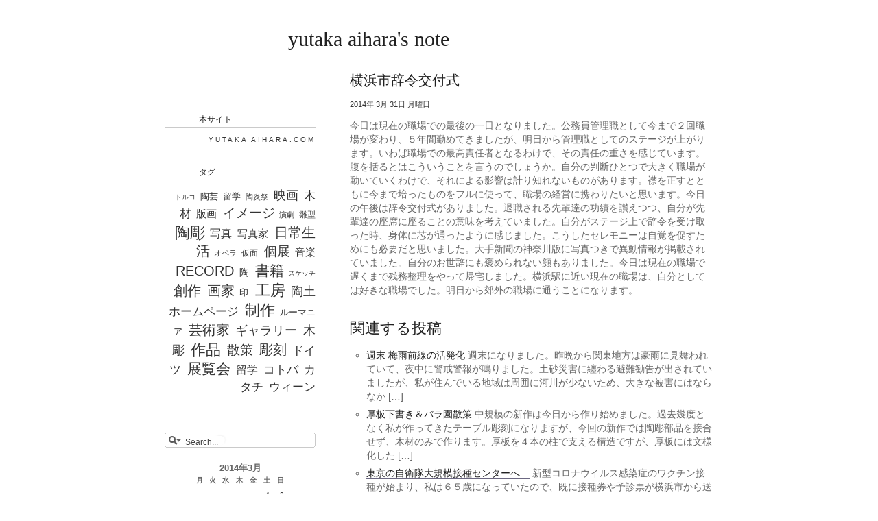

--- FILE ---
content_type: text/html; charset=UTF-8
request_url: https://note.y-ai.com/2014/03/31/%e6%a8%aa%e6%b5%9c%e5%b8%82%e8%be%9e%e4%bb%a4%e4%ba%a4%e4%bb%98%e5%bc%8f/
body_size: 10918
content:
<!DOCTYPE html PUBLIC "-//W3C//DTD XHTML 1.0 Strict//EN"
    "http://www.w3.org/TR/xhtml1/DTD/xhtml1-strict.dtd">
<html xmlns="http://www.w3.org/1999/xhtml" xml:lang="en" lang="en">

<head profile="http://gmpg.org/xfn/11">

<title>横浜市辞令交付式 | yutaka aihara&#039;s note</title>

<meta name="author" content="Ardamis.com | http://www.ardamis.com/" />
<meta http-equiv="Content-Type" content="text/html; charset=UTF-8" />
<meta name="generator" content="WordPress 4.9.26" /> <!-- leave this for stats -->

<link rel="stylesheet" href="https://note.y-ai.com/wp-content/themes/apricot/style.css" type="text/css" media="screen" />
<!--[if lte IE 6]>
<link rel="stylesheet" href="https://note.y-ai.com/wp-content/themes/apricot/ie6.css" type="text/css" media="screen" />
<![endif]-->
<link rel="alternate" type="application/rss+xml" title="yutaka aihara&#039;s note RSS Feed" href="https://note.y-ai.com/feed/" />
<link rel="alternate" type="application/atom+xml" title="yutaka aihara&#039;s note Atom Feed" href="https://note.y-ai.com/feed/atom/" />
<link rel="pingback" href="https://note.y-ai.com/xmlrpc.php" />


<!-- All in One SEO Pack 2.12 by Michael Torbert of Semper Fi Web Design[224,269] -->
<meta name="description"  content="今日は現在の職場での最後の一日となりました。公務員管理職として今まで２回職場が変わり、５年間勤めてきましたが、明日から管理職としてのステージが上がります。いわば職場での最高責任者となるわけで、その責任の重さを感じています。腹を括るとはこういうことを言うのでしょうか。自分の判断ひとつで大きく職場が動いていくわけで、それに" />

<meta name="keywords"  content="日常生活" />

<link rel="canonical" href="https://note.y-ai.com/2014/03/31/横浜市辞令交付式/" />
<!-- /all in one seo pack -->
<link rel='dns-prefetch' href='//s.w.org' />
<!-- This site uses the Google Analytics by MonsterInsights plugin v7.10.0 - Using Analytics tracking - https://www.monsterinsights.com/ -->
<script type="text/javascript" data-cfasync="false">
	var mi_version         = '7.10.0';
	var mi_track_user      = true;
	var mi_no_track_reason = '';
	
	var disableStr = 'ga-disable-UA-4771727-13';

	/* Function to detect opted out users */
	function __gaTrackerIsOptedOut() {
		return document.cookie.indexOf(disableStr + '=true') > -1;
	}

	/* Disable tracking if the opt-out cookie exists. */
	if ( __gaTrackerIsOptedOut() ) {
		window[disableStr] = true;
	}

	/* Opt-out function */
	function __gaTrackerOptout() {
	  document.cookie = disableStr + '=true; expires=Thu, 31 Dec 2099 23:59:59 UTC; path=/';
	  window[disableStr] = true;
	}
	
	if ( mi_track_user ) {
		(function(i,s,o,g,r,a,m){i['GoogleAnalyticsObject']=r;i[r]=i[r]||function(){
			(i[r].q=i[r].q||[]).push(arguments)},i[r].l=1*new Date();a=s.createElement(o),
			m=s.getElementsByTagName(o)[0];a.async=1;a.src=g;m.parentNode.insertBefore(a,m)
		})(window,document,'script','//www.google-analytics.com/analytics.js','__gaTracker');

		__gaTracker('create', 'UA-4771727-13', 'auto');
		__gaTracker('set', 'forceSSL', true);
		__gaTracker('send','pageview');
	} else {
		console.log( "" );
		(function() {
			/* https://developers.google.com/analytics/devguides/collection/analyticsjs/ */
			var noopfn = function() {
				return null;
			};
			var noopnullfn = function() {
				return null;
			};
			var Tracker = function() {
				return null;
			};
			var p = Tracker.prototype;
			p.get = noopfn;
			p.set = noopfn;
			p.send = noopfn;
			var __gaTracker = function() {
				var len = arguments.length;
				if ( len === 0 ) {
					return;
				}
				var f = arguments[len-1];
				if ( typeof f !== 'object' || f === null || typeof f.hitCallback !== 'function' ) {
					console.log( 'Not running function __gaTracker(' + arguments[0] + " ....) because you are not being tracked. " + mi_no_track_reason );
					return;
				}
				try {
					f.hitCallback();
				} catch (ex) {

				}
			};
			__gaTracker.create = function() {
				return new Tracker();
			};
			__gaTracker.getByName = noopnullfn;
			__gaTracker.getAll = function() {
				return [];
			};
			__gaTracker.remove = noopfn;
			window['__gaTracker'] = __gaTracker;
					})();
		}
</script>
<!-- / Google Analytics by MonsterInsights -->
		<script type="text/javascript">
			window._wpemojiSettings = {"baseUrl":"https:\/\/s.w.org\/images\/core\/emoji\/11\/72x72\/","ext":".png","svgUrl":"https:\/\/s.w.org\/images\/core\/emoji\/11\/svg\/","svgExt":".svg","source":{"concatemoji":"https:\/\/note.y-ai.com\/wp-includes\/js\/wp-emoji-release.min.js?ver=4.9.26"}};
			!function(e,a,t){var n,r,o,i=a.createElement("canvas"),p=i.getContext&&i.getContext("2d");function s(e,t){var a=String.fromCharCode;p.clearRect(0,0,i.width,i.height),p.fillText(a.apply(this,e),0,0);e=i.toDataURL();return p.clearRect(0,0,i.width,i.height),p.fillText(a.apply(this,t),0,0),e===i.toDataURL()}function c(e){var t=a.createElement("script");t.src=e,t.defer=t.type="text/javascript",a.getElementsByTagName("head")[0].appendChild(t)}for(o=Array("flag","emoji"),t.supports={everything:!0,everythingExceptFlag:!0},r=0;r<o.length;r++)t.supports[o[r]]=function(e){if(!p||!p.fillText)return!1;switch(p.textBaseline="top",p.font="600 32px Arial",e){case"flag":return s([55356,56826,55356,56819],[55356,56826,8203,55356,56819])?!1:!s([55356,57332,56128,56423,56128,56418,56128,56421,56128,56430,56128,56423,56128,56447],[55356,57332,8203,56128,56423,8203,56128,56418,8203,56128,56421,8203,56128,56430,8203,56128,56423,8203,56128,56447]);case"emoji":return!s([55358,56760,9792,65039],[55358,56760,8203,9792,65039])}return!1}(o[r]),t.supports.everything=t.supports.everything&&t.supports[o[r]],"flag"!==o[r]&&(t.supports.everythingExceptFlag=t.supports.everythingExceptFlag&&t.supports[o[r]]);t.supports.everythingExceptFlag=t.supports.everythingExceptFlag&&!t.supports.flag,t.DOMReady=!1,t.readyCallback=function(){t.DOMReady=!0},t.supports.everything||(n=function(){t.readyCallback()},a.addEventListener?(a.addEventListener("DOMContentLoaded",n,!1),e.addEventListener("load",n,!1)):(e.attachEvent("onload",n),a.attachEvent("onreadystatechange",function(){"complete"===a.readyState&&t.readyCallback()})),(n=t.source||{}).concatemoji?c(n.concatemoji):n.wpemoji&&n.twemoji&&(c(n.twemoji),c(n.wpemoji)))}(window,document,window._wpemojiSettings);
		</script>
		<style type="text/css">
img.wp-smiley,
img.emoji {
	display: inline !important;
	border: none !important;
	box-shadow: none !important;
	height: 1em !important;
	width: 1em !important;
	margin: 0 .07em !important;
	vertical-align: -0.1em !important;
	background: none !important;
	padding: 0 !important;
}
</style>
<link rel='stylesheet' id='wp-pagenavi-css'  href='https://note.y-ai.com/wp-content/plugins/wp-pagenavi/pagenavi-css.css?ver=2.70' type='text/css' media='all' />
<script type='text/javascript'>
/* <![CDATA[ */
var monsterinsights_frontend = {"js_events_tracking":"true","download_extensions":"doc,pdf,ppt,zip,xls,docx,pptx,xlsx","inbound_paths":"[]","home_url":"https:\/\/note.y-ai.com","hash_tracking":"false"};
/* ]]> */
</script>
<script type='text/javascript' src='https://note.y-ai.com/wp-content/plugins/google-analytics-for-wordpress/assets/js/frontend.min.js?ver=7.10.0'></script>
<link rel='https://api.w.org/' href='https://note.y-ai.com/wp-json/' />
<link rel="EditURI" type="application/rsd+xml" title="RSD" href="https://note.y-ai.com/xmlrpc.php?rsd" />
<link rel="wlwmanifest" type="application/wlwmanifest+xml" href="https://note.y-ai.com/wp-includes/wlwmanifest.xml" /> 
<link rel='prev' title='週末 母の介護施設契約' href='https://note.y-ai.com/2014/03/30/%e9%80%b1%e6%9c%ab-%e6%af%8d%e3%81%ae%e4%bb%8b%e8%ad%b7%e6%96%bd%e8%a8%ad%e5%a5%91%e7%b4%84/' />
<link rel='next' title='４月 新しい職場へ…' href='https://note.y-ai.com/2014/04/01/%ef%bc%94%e6%9c%88-%e6%96%b0%e3%81%97%e3%81%84%e8%81%b7%e5%a0%b4%e3%81%b8/' />
<meta name="generator" content="WordPress 4.9.26" />
<link rel='shortlink' href='https://note.y-ai.com/?p=11649' />
<link rel="alternate" type="application/json+oembed" href="https://note.y-ai.com/wp-json/oembed/1.0/embed?url=https%3A%2F%2Fnote.y-ai.com%2F2014%2F03%2F31%2F%25e6%25a8%25aa%25e6%25b5%259c%25e5%25b8%2582%25e8%25be%259e%25e4%25bb%25a4%25e4%25ba%25a4%25e4%25bb%2598%25e5%25bc%258f%2F" />
<link rel="alternate" type="text/xml+oembed" href="https://note.y-ai.com/wp-json/oembed/1.0/embed?url=https%3A%2F%2Fnote.y-ai.com%2F2014%2F03%2F31%2F%25e6%25a8%25aa%25e6%25b5%259c%25e5%25b8%2582%25e8%25be%259e%25e4%25bb%25a4%25e4%25ba%25a4%25e4%25bb%2598%25e5%25bc%258f%2F&#038;format=xml" />
<script type="text/javascript">
	window._wp_rp_static_base_url = 'https://wprp.zemanta.com/static/';
	window._wp_rp_wp_ajax_url = "https://note.y-ai.com/wp-admin/admin-ajax.php";
	window._wp_rp_plugin_version = '3.5.2';
	window._wp_rp_post_id = '11649';
	window._wp_rp_num_rel_posts = '5';
	window._wp_rp_thumbnails = false;
	window._wp_rp_post_title = '%E6%A8%AA%E6%B5%9C%E5%B8%82%E8%BE%9E%E4%BB%A4%E4%BA%A4%E4%BB%98%E5%BC%8F';
	window._wp_rp_post_tags = ['%E6%97%A5%E5%B8%B8%E7%94%9F%E6%B4%BB', 'note'];
	window._wp_rp_promoted_content = false;
</script>
<script type="text/javascript" src="https://wprp.zemanta.com/static/js/loader.js?version=3.5.2" async></script>

</head>
<body>

<!--   横浜市辞令交付式 -->

<div id="page">

	<div id="header">
		
		<p class="blogtitle"><a class="hidelink" href="https://note.y-ai.com/">yutaka aihara&#039;s note</a></p>
		<p class="description"></p>

	</div>

	<div id="content" class="narrowcolumn">

		
		<div class="post" id="post-11649">
		
		<!-- google_ad_section_start -->

			<h1>横浜市辞令交付式</h1>
				<p class="postdate">2014年 3月 31日 月曜日 <!-- by yutaka --></p>

			<div class="entry">
				<p>今日は現在の職場での最後の一日となりました。公務員管理職として今まで２回職場が変わり、５年間勤めてきましたが、明日から管理職としてのステージが上がります。いわば職場での最高責任者となるわけで、その責任の重さを感じています。腹を括るとはこういうことを言うのでしょうか。自分の判断ひとつで大きく職場が動いていくわけで、それによる影響は計り知れないものがあります。襟を正すとともに今まで培ったものをフルに使って、職場の経営に携わりたいと思います。今日の午後は辞令交付式がありました。退職される先輩達の功績を讃えつつ、自分が先輩達の座席に座ることの意味を考えていました。自分がステージ上で辞令を受け取った時、身体に芯が通ったように感じました。こうしたセレモニーは自覚を促すためにも必要だと思いました。大手新聞の神奈川版に写真つきで異動情報が掲載されていました。自分のお世辞にも褒められない顔もありました。今日は現在の職場で遅くまで残務整理をやって帰宅しました。横浜駅に近い現在の職場は、自分としては好きな職場でした。明日から郊外の職場に通うことになります。</p>

<div class="wp_rp_wrap  wp_rp_plain" id="wp_rp_first"><div class="wp_rp_content"><h3 class="related_post_title">関連する投稿</h3><ul class="related_post wp_rp"><li data-position="0" data-poid="in-25679" data-post-type="none" ><a href="https://note.y-ai.com/2021/07/03/%e9%80%b1%e6%9c%ab-%e6%a2%85%e9%9b%a8%e5%89%8d%e7%b7%9a%e3%81%ae%e6%b4%bb%e7%99%ba%e5%8c%96/" class="wp_rp_title">週末 梅雨前線の活発化</a> <small class="wp_rp_excerpt">週末になりました。昨晩から関東地方は豪雨に見舞われていて、夜中に警戒警報が鳴りました。土砂災害に纏わる避難勧告が出されていましたが、私が住んでいる地域は周囲に河川が少ないため、大きな被害にはならなか [&hellip;]</small></li><li data-position="1" data-poid="in-25414" data-post-type="none" ><a href="https://note.y-ai.com/2021/05/07/%e5%8e%9a%e6%9d%bf%e4%b8%8b%e6%9b%b8%e3%81%8d%ef%bc%86%e3%83%90%e3%83%a9%e5%9c%92%e6%95%a3%e7%ad%96/" class="wp_rp_title">厚板下書き＆バラ園散策</a> <small class="wp_rp_excerpt">中規模の新作は今日から作り始めました。過去幾度となく私が作ってきたテーブル彫刻になりますが、今回の新作では陶彫部品を接合せず、木材のみで作ります。厚板を４本の柱で支える構造ですが、厚板には文様化した [&hellip;]</small></li><li data-position="2" data-poid="in-25591" data-post-type="none" ><a href="https://note.y-ai.com/2021/06/15/%e6%9d%b1%e4%ba%ac%e3%81%ae%e8%87%aa%e8%a1%9b%e9%9a%8a%e5%a4%a7%e8%a6%8f%e6%a8%a1%e6%8e%a5%e7%a8%ae%e3%82%bb%e3%83%b3%e3%82%bf%e3%83%bc%e3%81%b8/" class="wp_rp_title">東京の自衛隊大規模接種センターへ…</a> <small class="wp_rp_excerpt">新型コロナウイルス感染症のワクチン接種が始まり、私は６５歳になっていたので、既に接種券や予診票が横浜市から送られてきていました。すぐに地元の横浜市のワクチン接種に関するネットにアクセスして、何度か予 [&hellip;]</small></li><li data-position="3" data-poid="in-25249" data-post-type="none" ><a href="https://note.y-ai.com/2021/04/07/%e4%bd%93%e5%8a%9b%e7%b6%ad%e6%8c%81%e3%81%ae%e3%81%9f%e3%82%81%e3%81%ab/" class="wp_rp_title">体力維持のために…</a> <small class="wp_rp_excerpt">私は自宅の近くにスポーツ施設があるため、そこで水泳をしていました。２０年以上も前は仕事帰りに夜間コースに通い、そこで知り合った仲間たちとマスターズ登録をして、年齢別の競技大会にも出ていました。その頃 [&hellip;]</small></li><li data-position="4" data-poid="in-25263" data-post-type="none" ><a href="https://note.y-ai.com/2021/04/09/%e4%b8%80%e6%97%a5%e3%81%ae%e3%83%ab%e3%83%bc%e3%83%86%e3%82%a3%e3%83%b3%e3%82%92%e8%80%83%e3%81%88%e3%82%8b/" class="wp_rp_title">一日のルーティンを考える</a> <small class="wp_rp_excerpt">学校を退職し、私は日々の出勤がなくなりました。一日中自由に過ごせる日常は、退屈と隣り合わせになるかなぁと考えていましたが、１週間以上が過ぎた今は校長職にあった時と変わらない時間の使い方をしています。 [&hellip;]</small></li></ul><div class="wp_rp_footer"><a class="wp_rp_backlink" target="_blank" href="http://www.zemanta.com/?wp-related-posts" rel="nofollow">Zemanta</a></div></div></div>
				
							</div>
			
				<p class="postmetadata alt">
					Tags: <a href="https://note.y-ai.com/tag/%e6%97%a5%e5%b8%b8%e7%94%9f%e6%b4%bb/" rel="tag">日常生活</a>				</p>
				<p class="postmetadata alt">
						The entry '<a href="https://note.y-ai.com/2014/03/31/%e6%a8%aa%e6%b5%9c%e5%b8%82%e8%be%9e%e4%bb%a4%e4%ba%a4%e4%bb%98%e5%bc%8f/" rel="bookmark" title="Permanent Link: 横浜市辞令交付式">横浜市辞令交付式</a>' was posted
						 
						on 3月 31st, 2014						
												and is filed under <a href="https://note.y-ai.com/category/note/" rel="category tag">note</a>.
						You can follow any responses to this entry through the <a href="https://note.y-ai.com/2014/03/31/%e6%a8%aa%e6%b5%9c%e5%b8%82%e8%be%9e%e4%bb%a4%e4%ba%a4%e4%bb%98%e5%bc%8f/feed/">RSS 2.0</a> feed. 

													Both comments and pings are currently closed.

						
				</p>

		</div>

	

  		<!-- If comments are closed. -->
		<p class="nocomments">Comments are closed.</p>
		
	

	
	<!-- google_ad_section_end -->

		<div class="entry other-posts">
					</div>
			
		<div class="navigation">
			<div class="alignleft">&laquo; <a href="https://note.y-ai.com/2014/03/30/%e9%80%b1%e6%9c%ab-%e6%af%8d%e3%81%ae%e4%bb%8b%e8%ad%b7%e6%96%bd%e8%a8%ad%e5%a5%91%e7%b4%84/" rel="prev">週末 母の介護施設契約</a></div>
			<div class="alignright"><a href="https://note.y-ai.com/2014/04/01/%ef%bc%94%e6%9c%88-%e6%96%b0%e3%81%97%e3%81%84%e8%81%b7%e5%a0%b4%e3%81%b8/" rel="next">４月 新しい職場へ…</a> &raquo;</div>
		</div>

	
	</div>

	<ul id="sidebar">
	
		<li id="linkcat-2" class="widget widget_links"><h2 class="widgettitle">本サイト</h2>

	<ul class='xoxo blogroll'>
<li><a href="http://y-ai.com/" rel="me">Yutaka Aihara.com</a></li>

	</ul>
</li>

<li id="mostpopulartags-3" class="widget widget_most_popular_tags"><h2 class="widgettitle">タグ</h2>
<a href="https://note.y-ai.com/tag/turkey/" class="tag-cloud-link tag-link-59 tag-link-position-1" style="font-size: 10px;" aria-label="トルコ (16個の項目)">トルコ</a> <a href="https://note.y-ai.com/tag/%e9%99%b6%e8%8a%b8/" class="tag-cloud-link tag-link-68 tag-link-position-2" style="font-size: 13.015384615385px;" aria-label="陶芸 (52個の項目)">陶芸</a> <a href="https://note.y-ai.com/tag/%e7%95%99%e5%ad%a6/" class="tag-cloud-link tag-link-67 tag-link-position-3" style="font-size: 13.261538461538px;" aria-label="留学 (56個の項目)">留学</a> <a href="https://note.y-ai.com/tag/%e9%99%b6%e7%82%8e%e7%a5%ad/" class="tag-cloud-link tag-link-37 tag-link-position-4" style="font-size: 11.415384615385px;" aria-label="陶炎祭 (28個の項目)">陶炎祭</a> <a href="https://note.y-ai.com/tag/movie/" class="tag-cloud-link tag-link-62 tag-link-position-5" style="font-size: 17.569230769231px;" aria-label="映画 (288個の項目)">映画</a> <a href="https://note.y-ai.com/tag/wood/" class="tag-cloud-link tag-link-27 tag-link-position-6" style="font-size: 16.953846153846px;" aria-label="木材 (226個の項目)">木材</a> <a href="https://note.y-ai.com/tag/woodblock/" class="tag-cloud-link tag-link-52 tag-link-position-7" style="font-size: 14.738461538462px;" aria-label="版画 (99個の項目)">版画</a> <a href="https://note.y-ai.com/tag/%e3%82%a4%e3%83%a1%e3%83%bc%e3%82%b8/" class="tag-cloud-link tag-link-71 tag-link-position-8" style="font-size: 19.476923076923px;" aria-label="イメージ (588個の項目)">イメージ</a> <a href="https://note.y-ai.com/tag/theatricals/" class="tag-cloud-link tag-link-58 tag-link-position-9" style="font-size: 11.107692307692px;" aria-label="演劇 (25個の項目)">演劇</a> <a href="https://note.y-ai.com/tag/miniature/" class="tag-cloud-link tag-link-54 tag-link-position-10" style="font-size: 12.461538461538px;" aria-label="雛型 (42個の項目)">雛型</a> <a href="https://note.y-ai.com/tag/ceramics/" class="tag-cloud-link tag-link-20 tag-link-position-11" style="font-size: 21.692307692308px;" aria-label="陶彫 (1,354個の項目)">陶彫</a> <a href="https://note.y-ai.com/tag/%e5%86%99%e7%9c%9f/" class="tag-cloud-link tag-link-69 tag-link-position-12" style="font-size: 16.4px;" aria-label="写真 (187個の項目)">写真</a> <a href="https://note.y-ai.com/tag/photographer/" class="tag-cloud-link tag-link-17 tag-link-position-13" style="font-size: 15.476923076923px;" aria-label="写真家 (130個の項目)">写真家</a> <a href="https://note.y-ai.com/tag/%e6%97%a5%e5%b8%b8%e7%94%9f%e6%b4%bb/" class="tag-cloud-link tag-link-66 tag-link-position-14" style="font-size: 19.784615384615px;" aria-label="日常生活 (655個の項目)">日常生活</a> <a href="https://note.y-ai.com/tag/opera/" class="tag-cloud-link tag-link-56 tag-link-position-15" style="font-size: 11.353846153846px;" aria-label="オペラ (27個の項目)">オペラ</a> <a href="https://note.y-ai.com/tag/mask/" class="tag-cloud-link tag-link-50 tag-link-position-16" style="font-size: 12.030769230769px;" aria-label="仮面 (35個の項目)">仮面</a> <a href="https://note.y-ai.com/tag/exhibition/" class="tag-cloud-link tag-link-7 tag-link-position-17" style="font-size: 19.230769230769px;" aria-label="個展 (541個の項目)">個展</a> <a href="https://note.y-ai.com/tag/music/" class="tag-cloud-link tag-link-57 tag-link-position-18" style="font-size: 14.738461538462px;" aria-label="音楽 (98個の項目)">音楽</a> <a href="https://note.y-ai.com/tag/record/" class="tag-cloud-link tag-link-24 tag-link-position-19" style="font-size: 20.276923076923px;" aria-label="RECORD (796個の項目)">RECORD</a> <a href="https://note.y-ai.com/tag/ceramic/" class="tag-cloud-link tag-link-48 tag-link-position-20" style="font-size: 13.815384615385px;" aria-label="陶 (70個の項目)">陶</a> <a href="https://note.y-ai.com/tag/book/" class="tag-cloud-link tag-link-43 tag-link-position-21" style="font-size: 21.323076923077px;" aria-label="書籍 (1,183個の項目)">書籍</a> <a href="https://note.y-ai.com/tag/sketch/" class="tag-cloud-link tag-link-60 tag-link-position-22" style="font-size: 10.184615384615px;" aria-label="スケッチ (17個の項目)">スケッチ</a> <a href="https://note.y-ai.com/tag/create/" class="tag-cloud-link tag-link-51 tag-link-position-23" style="font-size: 19.538461538462px;" aria-label="創作 (597個の項目)">創作</a> <a href="https://note.y-ai.com/tag/painter/" class="tag-cloud-link tag-link-9 tag-link-position-24" style="font-size: 19.723076923077px;" aria-label="画家 (647個の項目)">画家</a> <a href="https://note.y-ai.com/tag/stamp/" class="tag-cloud-link tag-link-53 tag-link-position-25" style="font-size: 12.584615384615px;" aria-label="印 (44個の項目)">印</a> <a href="https://note.y-ai.com/tag/studio/" class="tag-cloud-link tag-link-4 tag-link-position-26" style="font-size: 21.630769230769px;" aria-label="工房 (1,303個の項目)">工房</a> <a href="https://note.y-ai.com/tag/clay/" class="tag-cloud-link tag-link-21 tag-link-position-27" style="font-size: 17.876923076923px;" aria-label="陶土 (326個の項目)">陶土</a> <a href="https://note.y-ai.com/tag/website/" class="tag-cloud-link tag-link-41 tag-link-position-28" style="font-size: 16.523076923077px;" aria-label="ホームページ (195個の項目)">ホームページ</a> <a href="https://note.y-ai.com/tag/a-work/" class="tag-cloud-link tag-link-18 tag-link-position-29" style="font-size: 22px;" aria-label="制作 (1,506個の項目)">制作</a> <a href="https://note.y-ai.com/tag/romania/" class="tag-cloud-link tag-link-61 tag-link-position-30" style="font-size: 12.584615384615px;" aria-label="ルーマニア (44個の項目)">ルーマニア</a> <a href="https://note.y-ai.com/tag/artist/" class="tag-cloud-link tag-link-10 tag-link-position-31" style="font-size: 19.723076923077px;" aria-label="芸術家 (649個の項目)">芸術家</a> <a href="https://note.y-ai.com/tag/gallery/" class="tag-cloud-link tag-link-29 tag-link-position-32" style="font-size: 17.753846153846px;" aria-label="ギャラリー (306個の項目)">ギャラリー</a> <a href="https://note.y-ai.com/tag/wooden/" class="tag-cloud-link tag-link-5 tag-link-position-33" style="font-size: 18.492307692308px;" aria-label="木彫 (411個の項目)">木彫</a> <a href="https://note.y-ai.com/tag/work/" class="tag-cloud-link tag-link-31 tag-link-position-34" style="font-size: 21.692307692308px;" aria-label="作品 (1,339個の項目)">作品</a> <a href="https://note.y-ai.com/tag/ramble/" class="tag-cloud-link tag-link-49 tag-link-position-35" style="font-size: 19.107692307692px;" aria-label="散策 (513個の項目)">散策</a> <a href="https://note.y-ai.com/tag/sculpture/" class="tag-cloud-link tag-link-46 tag-link-position-36" style="font-size: 20.4px;" aria-label="彫刻 (835個の項目)">彫刻</a> <a href="https://note.y-ai.com/tag/germany/" class="tag-cloud-link tag-link-55 tag-link-position-37" style="font-size: 16.769230769231px;" aria-label="ドイツ (212個の項目)">ドイツ</a> <a href="https://note.y-ai.com/tag/an-exhibition/" class="tag-cloud-link tag-link-12 tag-link-position-38" style="font-size: 21.2px;" aria-label="展覧会 (1,126個の項目)">展覧会</a> <a href="https://note.y-ai.com/tag/a-student-overseas/" class="tag-cloud-link tag-link-40 tag-link-position-39" style="font-size: 15.784615384615px;" aria-label="留学 (148個の項目)">留学</a> <a href="https://note.y-ai.com/tag/word/" class="tag-cloud-link tag-link-32 tag-link-position-40" style="font-size: 16.892307692308px;" aria-label="コトバ (221個の項目)">コトバ</a> <a href="https://note.y-ai.com/tag/shape/" class="tag-cloud-link tag-link-33 tag-link-position-41" style="font-size: 17.384615384615px;" aria-label="カタチ (269個の項目)">カタチ</a> <a href="https://note.y-ai.com/tag/wien/" class="tag-cloud-link tag-link-14 tag-link-position-42" style="font-size: 17.2px;" aria-label="ウィーン (250個の項目)">ウィーン</a></li>
<li id="search-3" class="widget widget_search"><form method="get" id="searchform" action="https://note.y-ai.com/">
<label class="hidden" for="s">Search for:</label>
<div><input type="text" name="s" id="s" value="Search..." onfocus="if(this.value=='Search...')this.value='';" onblur="if(this.value=='')this.value='Search...';" />
<!--<input type="submit" id="searchsubmit" value="Search" />-->
</div>
</form>
</li>
<li id="calendar-3" class="widget widget_calendar"><div id="calendar_wrap" class="calendar_wrap"><table id="wp-calendar">
	<caption>2014年3月</caption>
	<thead>
	<tr>
		<th scope="col" title="月曜日">月</th>
		<th scope="col" title="火曜日">火</th>
		<th scope="col" title="水曜日">水</th>
		<th scope="col" title="木曜日">木</th>
		<th scope="col" title="金曜日">金</th>
		<th scope="col" title="土曜日">土</th>
		<th scope="col" title="日曜日">日</th>
	</tr>
	</thead>

	<tfoot>
	<tr>
		<td colspan="3" id="prev"><a href="https://note.y-ai.com/2014/02/">&laquo; 2月</a></td>
		<td class="pad">&nbsp;</td>
		<td colspan="3" id="next"><a href="https://note.y-ai.com/2014/04/">4月 &raquo;</a></td>
	</tr>
	</tfoot>

	<tbody>
	<tr>
		<td colspan="5" class="pad">&nbsp;</td><td><a href="https://note.y-ai.com/2014/03/01/" aria-label="2014年3月1日 に投稿を公開">1</a></td><td><a href="https://note.y-ai.com/2014/03/02/" aria-label="2014年3月2日 に投稿を公開">2</a></td>
	</tr>
	<tr>
		<td><a href="https://note.y-ai.com/2014/03/03/" aria-label="2014年3月3日 に投稿を公開">3</a></td><td><a href="https://note.y-ai.com/2014/03/04/" aria-label="2014年3月4日 に投稿を公開">4</a></td><td><a href="https://note.y-ai.com/2014/03/05/" aria-label="2014年3月5日 に投稿を公開">5</a></td><td><a href="https://note.y-ai.com/2014/03/06/" aria-label="2014年3月6日 に投稿を公開">6</a></td><td><a href="https://note.y-ai.com/2014/03/07/" aria-label="2014年3月7日 に投稿を公開">7</a></td><td><a href="https://note.y-ai.com/2014/03/08/" aria-label="2014年3月8日 に投稿を公開">8</a></td><td><a href="https://note.y-ai.com/2014/03/09/" aria-label="2014年3月9日 に投稿を公開">9</a></td>
	</tr>
	<tr>
		<td><a href="https://note.y-ai.com/2014/03/10/" aria-label="2014年3月10日 に投稿を公開">10</a></td><td><a href="https://note.y-ai.com/2014/03/11/" aria-label="2014年3月11日 に投稿を公開">11</a></td><td><a href="https://note.y-ai.com/2014/03/12/" aria-label="2014年3月12日 に投稿を公開">12</a></td><td><a href="https://note.y-ai.com/2014/03/13/" aria-label="2014年3月13日 に投稿を公開">13</a></td><td><a href="https://note.y-ai.com/2014/03/14/" aria-label="2014年3月14日 に投稿を公開">14</a></td><td><a href="https://note.y-ai.com/2014/03/15/" aria-label="2014年3月15日 に投稿を公開">15</a></td><td><a href="https://note.y-ai.com/2014/03/16/" aria-label="2014年3月16日 に投稿を公開">16</a></td>
	</tr>
	<tr>
		<td><a href="https://note.y-ai.com/2014/03/17/" aria-label="2014年3月17日 に投稿を公開">17</a></td><td><a href="https://note.y-ai.com/2014/03/18/" aria-label="2014年3月18日 に投稿を公開">18</a></td><td><a href="https://note.y-ai.com/2014/03/19/" aria-label="2014年3月19日 に投稿を公開">19</a></td><td><a href="https://note.y-ai.com/2014/03/20/" aria-label="2014年3月20日 に投稿を公開">20</a></td><td><a href="https://note.y-ai.com/2014/03/21/" aria-label="2014年3月21日 に投稿を公開">21</a></td><td><a href="https://note.y-ai.com/2014/03/22/" aria-label="2014年3月22日 に投稿を公開">22</a></td><td><a href="https://note.y-ai.com/2014/03/23/" aria-label="2014年3月23日 に投稿を公開">23</a></td>
	</tr>
	<tr>
		<td><a href="https://note.y-ai.com/2014/03/24/" aria-label="2014年3月24日 に投稿を公開">24</a></td><td><a href="https://note.y-ai.com/2014/03/25/" aria-label="2014年3月25日 に投稿を公開">25</a></td><td><a href="https://note.y-ai.com/2014/03/26/" aria-label="2014年3月26日 に投稿を公開">26</a></td><td><a href="https://note.y-ai.com/2014/03/27/" aria-label="2014年3月27日 に投稿を公開">27</a></td><td><a href="https://note.y-ai.com/2014/03/28/" aria-label="2014年3月28日 に投稿を公開">28</a></td><td><a href="https://note.y-ai.com/2014/03/29/" aria-label="2014年3月29日 に投稿を公開">29</a></td><td><a href="https://note.y-ai.com/2014/03/30/" aria-label="2014年3月30日 に投稿を公開">30</a></td>
	</tr>
	<tr>
		<td><a href="https://note.y-ai.com/2014/03/31/" aria-label="2014年3月31日 に投稿を公開">31</a></td>
		<td class="pad" colspan="6">&nbsp;</td>
	</tr>
	</tbody>
	</table></div></li>
<li id="archives-4" class="widget widget_archive"><h2 class="widgettitle">アーカイブ</h2>
		<ul>
			<li><a href='https://note.y-ai.com/2021/07/'>2021年7月</a>&nbsp;(13)</li>
	<li><a href='https://note.y-ai.com/2021/06/'>2021年6月</a>&nbsp;(30)</li>
	<li><a href='https://note.y-ai.com/2021/05/'>2021年5月</a>&nbsp;(31)</li>
	<li><a href='https://note.y-ai.com/2021/04/'>2021年4月</a>&nbsp;(30)</li>
	<li><a href='https://note.y-ai.com/2021/03/'>2021年3月</a>&nbsp;(31)</li>
	<li><a href='https://note.y-ai.com/2021/02/'>2021年2月</a>&nbsp;(28)</li>
	<li><a href='https://note.y-ai.com/2021/01/'>2021年1月</a>&nbsp;(31)</li>
	<li><a href='https://note.y-ai.com/2020/12/'>2020年12月</a>&nbsp;(31)</li>
	<li><a href='https://note.y-ai.com/2020/11/'>2020年11月</a>&nbsp;(30)</li>
	<li><a href='https://note.y-ai.com/2020/10/'>2020年10月</a>&nbsp;(31)</li>
	<li><a href='https://note.y-ai.com/2020/09/'>2020年9月</a>&nbsp;(30)</li>
	<li><a href='https://note.y-ai.com/2020/08/'>2020年8月</a>&nbsp;(31)</li>
	<li><a href='https://note.y-ai.com/2020/07/'>2020年7月</a>&nbsp;(31)</li>
	<li><a href='https://note.y-ai.com/2020/06/'>2020年6月</a>&nbsp;(30)</li>
	<li><a href='https://note.y-ai.com/2020/05/'>2020年5月</a>&nbsp;(31)</li>
	<li><a href='https://note.y-ai.com/2020/04/'>2020年4月</a>&nbsp;(30)</li>
	<li><a href='https://note.y-ai.com/2020/03/'>2020年3月</a>&nbsp;(31)</li>
	<li><a href='https://note.y-ai.com/2020/02/'>2020年2月</a>&nbsp;(29)</li>
	<li><a href='https://note.y-ai.com/2020/01/'>2020年1月</a>&nbsp;(31)</li>
	<li><a href='https://note.y-ai.com/2019/12/'>2019年12月</a>&nbsp;(31)</li>
	<li><a href='https://note.y-ai.com/2019/11/'>2019年11月</a>&nbsp;(30)</li>
	<li><a href='https://note.y-ai.com/2019/10/'>2019年10月</a>&nbsp;(31)</li>
	<li><a href='https://note.y-ai.com/2019/09/'>2019年9月</a>&nbsp;(30)</li>
	<li><a href='https://note.y-ai.com/2019/08/'>2019年8月</a>&nbsp;(31)</li>
	<li><a href='https://note.y-ai.com/2019/07/'>2019年7月</a>&nbsp;(31)</li>
	<li><a href='https://note.y-ai.com/2019/06/'>2019年6月</a>&nbsp;(30)</li>
	<li><a href='https://note.y-ai.com/2019/05/'>2019年5月</a>&nbsp;(31)</li>
	<li><a href='https://note.y-ai.com/2019/04/'>2019年4月</a>&nbsp;(30)</li>
	<li><a href='https://note.y-ai.com/2019/03/'>2019年3月</a>&nbsp;(31)</li>
	<li><a href='https://note.y-ai.com/2019/02/'>2019年2月</a>&nbsp;(28)</li>
	<li><a href='https://note.y-ai.com/2019/01/'>2019年1月</a>&nbsp;(31)</li>
	<li><a href='https://note.y-ai.com/2018/12/'>2018年12月</a>&nbsp;(31)</li>
	<li><a href='https://note.y-ai.com/2018/11/'>2018年11月</a>&nbsp;(30)</li>
	<li><a href='https://note.y-ai.com/2018/10/'>2018年10月</a>&nbsp;(31)</li>
	<li><a href='https://note.y-ai.com/2018/09/'>2018年9月</a>&nbsp;(30)</li>
	<li><a href='https://note.y-ai.com/2018/08/'>2018年8月</a>&nbsp;(31)</li>
	<li><a href='https://note.y-ai.com/2018/07/'>2018年7月</a>&nbsp;(31)</li>
	<li><a href='https://note.y-ai.com/2018/06/'>2018年6月</a>&nbsp;(30)</li>
	<li><a href='https://note.y-ai.com/2018/05/'>2018年5月</a>&nbsp;(31)</li>
	<li><a href='https://note.y-ai.com/2018/04/'>2018年4月</a>&nbsp;(30)</li>
	<li><a href='https://note.y-ai.com/2018/03/'>2018年3月</a>&nbsp;(31)</li>
	<li><a href='https://note.y-ai.com/2018/02/'>2018年2月</a>&nbsp;(28)</li>
	<li><a href='https://note.y-ai.com/2018/01/'>2018年1月</a>&nbsp;(31)</li>
	<li><a href='https://note.y-ai.com/2017/12/'>2017年12月</a>&nbsp;(31)</li>
	<li><a href='https://note.y-ai.com/2017/11/'>2017年11月</a>&nbsp;(30)</li>
	<li><a href='https://note.y-ai.com/2017/10/'>2017年10月</a>&nbsp;(31)</li>
	<li><a href='https://note.y-ai.com/2017/09/'>2017年9月</a>&nbsp;(30)</li>
	<li><a href='https://note.y-ai.com/2017/08/'>2017年8月</a>&nbsp;(31)</li>
	<li><a href='https://note.y-ai.com/2017/07/'>2017年7月</a>&nbsp;(31)</li>
	<li><a href='https://note.y-ai.com/2017/06/'>2017年6月</a>&nbsp;(30)</li>
	<li><a href='https://note.y-ai.com/2017/05/'>2017年5月</a>&nbsp;(31)</li>
	<li><a href='https://note.y-ai.com/2017/04/'>2017年4月</a>&nbsp;(30)</li>
	<li><a href='https://note.y-ai.com/2017/03/'>2017年3月</a>&nbsp;(31)</li>
	<li><a href='https://note.y-ai.com/2017/02/'>2017年2月</a>&nbsp;(28)</li>
	<li><a href='https://note.y-ai.com/2017/01/'>2017年1月</a>&nbsp;(31)</li>
	<li><a href='https://note.y-ai.com/2016/12/'>2016年12月</a>&nbsp;(31)</li>
	<li><a href='https://note.y-ai.com/2016/11/'>2016年11月</a>&nbsp;(30)</li>
	<li><a href='https://note.y-ai.com/2016/10/'>2016年10月</a>&nbsp;(31)</li>
	<li><a href='https://note.y-ai.com/2016/09/'>2016年9月</a>&nbsp;(30)</li>
	<li><a href='https://note.y-ai.com/2016/08/'>2016年8月</a>&nbsp;(31)</li>
	<li><a href='https://note.y-ai.com/2016/07/'>2016年7月</a>&nbsp;(31)</li>
	<li><a href='https://note.y-ai.com/2016/06/'>2016年6月</a>&nbsp;(30)</li>
	<li><a href='https://note.y-ai.com/2016/05/'>2016年5月</a>&nbsp;(31)</li>
	<li><a href='https://note.y-ai.com/2016/04/'>2016年4月</a>&nbsp;(30)</li>
	<li><a href='https://note.y-ai.com/2016/03/'>2016年3月</a>&nbsp;(31)</li>
	<li><a href='https://note.y-ai.com/2016/02/'>2016年2月</a>&nbsp;(29)</li>
	<li><a href='https://note.y-ai.com/2016/01/'>2016年1月</a>&nbsp;(31)</li>
	<li><a href='https://note.y-ai.com/2015/12/'>2015年12月</a>&nbsp;(31)</li>
	<li><a href='https://note.y-ai.com/2015/11/'>2015年11月</a>&nbsp;(30)</li>
	<li><a href='https://note.y-ai.com/2015/10/'>2015年10月</a>&nbsp;(31)</li>
	<li><a href='https://note.y-ai.com/2015/09/'>2015年9月</a>&nbsp;(30)</li>
	<li><a href='https://note.y-ai.com/2015/08/'>2015年8月</a>&nbsp;(31)</li>
	<li><a href='https://note.y-ai.com/2015/07/'>2015年7月</a>&nbsp;(31)</li>
	<li><a href='https://note.y-ai.com/2015/06/'>2015年6月</a>&nbsp;(30)</li>
	<li><a href='https://note.y-ai.com/2015/05/'>2015年5月</a>&nbsp;(31)</li>
	<li><a href='https://note.y-ai.com/2015/04/'>2015年4月</a>&nbsp;(30)</li>
	<li><a href='https://note.y-ai.com/2015/03/'>2015年3月</a>&nbsp;(31)</li>
	<li><a href='https://note.y-ai.com/2015/02/'>2015年2月</a>&nbsp;(28)</li>
	<li><a href='https://note.y-ai.com/2015/01/'>2015年1月</a>&nbsp;(31)</li>
	<li><a href='https://note.y-ai.com/2014/12/'>2014年12月</a>&nbsp;(31)</li>
	<li><a href='https://note.y-ai.com/2014/11/'>2014年11月</a>&nbsp;(30)</li>
	<li><a href='https://note.y-ai.com/2014/10/'>2014年10月</a>&nbsp;(31)</li>
	<li><a href='https://note.y-ai.com/2014/09/'>2014年9月</a>&nbsp;(30)</li>
	<li><a href='https://note.y-ai.com/2014/08/'>2014年8月</a>&nbsp;(31)</li>
	<li><a href='https://note.y-ai.com/2014/07/'>2014年7月</a>&nbsp;(31)</li>
	<li><a href='https://note.y-ai.com/2014/06/'>2014年6月</a>&nbsp;(30)</li>
	<li><a href='https://note.y-ai.com/2014/05/'>2014年5月</a>&nbsp;(31)</li>
	<li><a href='https://note.y-ai.com/2014/04/'>2014年4月</a>&nbsp;(30)</li>
	<li><a href='https://note.y-ai.com/2014/03/'>2014年3月</a>&nbsp;(31)</li>
	<li><a href='https://note.y-ai.com/2014/02/'>2014年2月</a>&nbsp;(28)</li>
	<li><a href='https://note.y-ai.com/2014/01/'>2014年1月</a>&nbsp;(31)</li>
	<li><a href='https://note.y-ai.com/2013/12/'>2013年12月</a>&nbsp;(31)</li>
	<li><a href='https://note.y-ai.com/2013/11/'>2013年11月</a>&nbsp;(30)</li>
	<li><a href='https://note.y-ai.com/2013/10/'>2013年10月</a>&nbsp;(31)</li>
	<li><a href='https://note.y-ai.com/2013/09/'>2013年9月</a>&nbsp;(30)</li>
	<li><a href='https://note.y-ai.com/2013/08/'>2013年8月</a>&nbsp;(31)</li>
	<li><a href='https://note.y-ai.com/2013/07/'>2013年7月</a>&nbsp;(31)</li>
	<li><a href='https://note.y-ai.com/2013/06/'>2013年6月</a>&nbsp;(30)</li>
	<li><a href='https://note.y-ai.com/2013/05/'>2013年5月</a>&nbsp;(31)</li>
	<li><a href='https://note.y-ai.com/2013/04/'>2013年4月</a>&nbsp;(30)</li>
	<li><a href='https://note.y-ai.com/2013/03/'>2013年3月</a>&nbsp;(31)</li>
	<li><a href='https://note.y-ai.com/2013/02/'>2013年2月</a>&nbsp;(28)</li>
	<li><a href='https://note.y-ai.com/2013/01/'>2013年1月</a>&nbsp;(31)</li>
	<li><a href='https://note.y-ai.com/2012/12/'>2012年12月</a>&nbsp;(31)</li>
	<li><a href='https://note.y-ai.com/2012/11/'>2012年11月</a>&nbsp;(30)</li>
	<li><a href='https://note.y-ai.com/2012/10/'>2012年10月</a>&nbsp;(31)</li>
	<li><a href='https://note.y-ai.com/2012/09/'>2012年9月</a>&nbsp;(30)</li>
	<li><a href='https://note.y-ai.com/2012/08/'>2012年8月</a>&nbsp;(31)</li>
	<li><a href='https://note.y-ai.com/2012/07/'>2012年7月</a>&nbsp;(31)</li>
	<li><a href='https://note.y-ai.com/2012/06/'>2012年6月</a>&nbsp;(30)</li>
	<li><a href='https://note.y-ai.com/2012/05/'>2012年5月</a>&nbsp;(31)</li>
	<li><a href='https://note.y-ai.com/2012/04/'>2012年4月</a>&nbsp;(30)</li>
	<li><a href='https://note.y-ai.com/2012/03/'>2012年3月</a>&nbsp;(31)</li>
	<li><a href='https://note.y-ai.com/2012/02/'>2012年2月</a>&nbsp;(29)</li>
	<li><a href='https://note.y-ai.com/2012/01/'>2012年1月</a>&nbsp;(31)</li>
	<li><a href='https://note.y-ai.com/2011/12/'>2011年12月</a>&nbsp;(31)</li>
	<li><a href='https://note.y-ai.com/2011/11/'>2011年11月</a>&nbsp;(30)</li>
	<li><a href='https://note.y-ai.com/2011/10/'>2011年10月</a>&nbsp;(31)</li>
	<li><a href='https://note.y-ai.com/2011/09/'>2011年9月</a>&nbsp;(30)</li>
	<li><a href='https://note.y-ai.com/2011/08/'>2011年8月</a>&nbsp;(31)</li>
	<li><a href='https://note.y-ai.com/2011/07/'>2011年7月</a>&nbsp;(31)</li>
	<li><a href='https://note.y-ai.com/2011/06/'>2011年6月</a>&nbsp;(30)</li>
	<li><a href='https://note.y-ai.com/2011/05/'>2011年5月</a>&nbsp;(31)</li>
	<li><a href='https://note.y-ai.com/2011/04/'>2011年4月</a>&nbsp;(30)</li>
	<li><a href='https://note.y-ai.com/2011/03/'>2011年3月</a>&nbsp;(31)</li>
	<li><a href='https://note.y-ai.com/2011/02/'>2011年2月</a>&nbsp;(28)</li>
	<li><a href='https://note.y-ai.com/2011/01/'>2011年1月</a>&nbsp;(31)</li>
	<li><a href='https://note.y-ai.com/2010/12/'>2010年12月</a>&nbsp;(31)</li>
	<li><a href='https://note.y-ai.com/2010/11/'>2010年11月</a>&nbsp;(30)</li>
	<li><a href='https://note.y-ai.com/2010/10/'>2010年10月</a>&nbsp;(31)</li>
	<li><a href='https://note.y-ai.com/2010/09/'>2010年9月</a>&nbsp;(30)</li>
	<li><a href='https://note.y-ai.com/2010/08/'>2010年8月</a>&nbsp;(31)</li>
	<li><a href='https://note.y-ai.com/2010/07/'>2010年7月</a>&nbsp;(31)</li>
	<li><a href='https://note.y-ai.com/2010/06/'>2010年6月</a>&nbsp;(30)</li>
	<li><a href='https://note.y-ai.com/2010/05/'>2010年5月</a>&nbsp;(31)</li>
	<li><a href='https://note.y-ai.com/2010/04/'>2010年4月</a>&nbsp;(30)</li>
	<li><a href='https://note.y-ai.com/2010/03/'>2010年3月</a>&nbsp;(31)</li>
	<li><a href='https://note.y-ai.com/2010/02/'>2010年2月</a>&nbsp;(28)</li>
	<li><a href='https://note.y-ai.com/2010/01/'>2010年1月</a>&nbsp;(31)</li>
	<li><a href='https://note.y-ai.com/2009/12/'>2009年12月</a>&nbsp;(31)</li>
	<li><a href='https://note.y-ai.com/2009/11/'>2009年11月</a>&nbsp;(30)</li>
	<li><a href='https://note.y-ai.com/2009/10/'>2009年10月</a>&nbsp;(31)</li>
	<li><a href='https://note.y-ai.com/2009/09/'>2009年9月</a>&nbsp;(30)</li>
	<li><a href='https://note.y-ai.com/2009/08/'>2009年8月</a>&nbsp;(31)</li>
	<li><a href='https://note.y-ai.com/2009/07/'>2009年7月</a>&nbsp;(31)</li>
	<li><a href='https://note.y-ai.com/2009/06/'>2009年6月</a>&nbsp;(30)</li>
	<li><a href='https://note.y-ai.com/2009/05/'>2009年5月</a>&nbsp;(31)</li>
	<li><a href='https://note.y-ai.com/2009/04/'>2009年4月</a>&nbsp;(30)</li>
	<li><a href='https://note.y-ai.com/2009/03/'>2009年3月</a>&nbsp;(31)</li>
	<li><a href='https://note.y-ai.com/2009/02/'>2009年2月</a>&nbsp;(28)</li>
	<li><a href='https://note.y-ai.com/2009/01/'>2009年1月</a>&nbsp;(31)</li>
	<li><a href='https://note.y-ai.com/2008/12/'>2008年12月</a>&nbsp;(31)</li>
	<li><a href='https://note.y-ai.com/2008/11/'>2008年11月</a>&nbsp;(30)</li>
	<li><a href='https://note.y-ai.com/2008/10/'>2008年10月</a>&nbsp;(31)</li>
	<li><a href='https://note.y-ai.com/2008/09/'>2008年9月</a>&nbsp;(30)</li>
	<li><a href='https://note.y-ai.com/2008/08/'>2008年8月</a>&nbsp;(31)</li>
	<li><a href='https://note.y-ai.com/2008/07/'>2008年7月</a>&nbsp;(31)</li>
	<li><a href='https://note.y-ai.com/2008/06/'>2008年6月</a>&nbsp;(30)</li>
	<li><a href='https://note.y-ai.com/2008/05/'>2008年5月</a>&nbsp;(31)</li>
	<li><a href='https://note.y-ai.com/2008/04/'>2008年4月</a>&nbsp;(30)</li>
	<li><a href='https://note.y-ai.com/2008/03/'>2008年3月</a>&nbsp;(31)</li>
	<li><a href='https://note.y-ai.com/2008/02/'>2008年2月</a>&nbsp;(29)</li>
	<li><a href='https://note.y-ai.com/2008/01/'>2008年1月</a>&nbsp;(31)</li>
	<li><a href='https://note.y-ai.com/2007/12/'>2007年12月</a>&nbsp;(31)</li>
	<li><a href='https://note.y-ai.com/2007/11/'>2007年11月</a>&nbsp;(30)</li>
	<li><a href='https://note.y-ai.com/2007/10/'>2007年10月</a>&nbsp;(31)</li>
	<li><a href='https://note.y-ai.com/2007/09/'>2007年9月</a>&nbsp;(30)</li>
	<li><a href='https://note.y-ai.com/2007/08/'>2007年8月</a>&nbsp;(31)</li>
	<li><a href='https://note.y-ai.com/2007/07/'>2007年7月</a>&nbsp;(31)</li>
	<li><a href='https://note.y-ai.com/2007/06/'>2007年6月</a>&nbsp;(30)</li>
	<li><a href='https://note.y-ai.com/2007/05/'>2007年5月</a>&nbsp;(31)</li>
	<li><a href='https://note.y-ai.com/2007/04/'>2007年4月</a>&nbsp;(30)</li>
	<li><a href='https://note.y-ai.com/2007/03/'>2007年3月</a>&nbsp;(31)</li>
	<li><a href='https://note.y-ai.com/2007/02/'>2007年2月</a>&nbsp;(28)</li>
	<li><a href='https://note.y-ai.com/2007/01/'>2007年1月</a>&nbsp;(31)</li>
	<li><a href='https://note.y-ai.com/2006/12/'>2006年12月</a>&nbsp;(31)</li>
	<li><a href='https://note.y-ai.com/2006/11/'>2006年11月</a>&nbsp;(30)</li>
	<li><a href='https://note.y-ai.com/2006/10/'>2006年10月</a>&nbsp;(31)</li>
	<li><a href='https://note.y-ai.com/2006/09/'>2006年9月</a>&nbsp;(30)</li>
	<li><a href='https://note.y-ai.com/2006/08/'>2006年8月</a>&nbsp;(31)</li>
	<li><a href='https://note.y-ai.com/2006/07/'>2006年7月</a>&nbsp;(16)</li>
	<li><a href='https://note.y-ai.com/2006/06/'>2006年6月</a>&nbsp;(7)</li>
	<li><a href='https://note.y-ai.com/2006/05/'>2006年5月</a>&nbsp;(9)</li>
	<li><a href='https://note.y-ai.com/2006/04/'>2006年4月</a>&nbsp;(7)</li>
	<li><a href='https://note.y-ai.com/2006/03/'>2006年3月</a>&nbsp;(1)</li>
		</ul>
		</li>
<li id="meta-3" class="widget widget_meta"><h2 class="widgettitle">　</h2>
			<ul>
						<li><a href="https://note.y-ai.com/wp-login.php">ログイン</a></li>
			<li><a href="https://note.y-ai.com/feed/">投稿の <abbr title="Really Simple Syndication">RSS</abbr></a></li>
			<li><a href="https://note.y-ai.com/comments/feed/">コメントの <abbr title="Really Simple Syndication">RSS</abbr></a></li>
			<li><a href="https://ja.wordpress.org/" title="Powered by WordPress, state-of-the-art semantic personal publishing platform.">WordPress.org</a></li>			</ul>
			</li>
		
	</ul>

<div id="footer">

	<p class="inline">Location :   横浜市辞令交付式 | yutaka aihara&#039;s note</p>

	<p>&copy; 2026 <a href="https://note.y-ai.com/">yutaka aihara&#039;s note</a>. All rights reserved. <a href="http://www.ardamis.com/2007/06/03/apricot/">Apricot</a> theme designed by <a href="http://www.ardamis.com/">Ardamis.com</a>. 
	<a href="http://validator.w3.org/check?uri=referer" title="Validate the XHTML of this page.">XHTML</a>, 
	<a href="http://jigsaw.w3.org/css-validator/check/referer" title="Validate the CSS of this page.">CSS</a>.</p>
	
	<p>yutaka aihara&#039;s note is powered by <a href="http://wordpress.org/">WordPress</a> 4.9.26</p>
	<p><a href="https://note.y-ai.com/feed/">Entries (RSS)</a> and <a href="https://note.y-ai.com/comments/feed/">Comments (RSS)</a>.</p>
    <!-- 33 queries. 0.193 seconds. -->
	
</div>
</div>

<script type='text/javascript' src='https://note.y-ai.com/wp-includes/js/wp-embed.min.js?ver=4.9.26'></script>

</body>
</html>

--- FILE ---
content_type: text/css
request_url: https://note.y-ai.com/wp-content/themes/apricot/style.css
body_size: 3200
content:
/*  
Theme Name: Apricot
Theme URI: http://www.ardamis.com/2007/06/03/apricot/
Description: A minimalist, text-based layout with support for widgets and avatars.  Apricot is tested and proven SEO friendly.  All pages validate as XHTML 1.0 Strict.
Version: 1.2
Author: Oliver Baty
Author URI: http://www.ardamis.com/
Tags: fixed-width, left-sidebar, two-columns, black, orange, white, light
*/

					/* Body and Major Structural Elements */
					
* {
	margin: 0;
	padding: 0;
}
body {
	margin: 0;
	padding: 0;
	background: #fff;
	color: #666666;
	font: 62.5% "Lucida Grande", Verdana, Arial, sans-serif; /* Resets 1em to 10px */
}
#page {
	margin: 0 auto 0;
	padding: 0;
	width: 800px;
}
#header {
	margin: 40px 0 0;
}
#header p.blogtitle {
	text-indent: 180px;
	font: 3em  Georgia, "Times New Roman", Times, serif;
}
#header p.description {
	text-indent: 180px;
	font-size: 1.4em;
}
#content {
}
.narrowcolumn {
	width: 530px;
	margin: 0;
	padding: 0;
	float: right;
}
.post {
}
.multipost {
	padding: 0 0 30px;
}
.entry {
	margin: 0;
	padding: 0;
	font: 1.35em/1.5 "Lucida Grande", Verdana, Arial, sans-serif;
}
.navigation {
	padding: 10px 0 60px;
	line-height: 1.5em;
}
img.centered {
	margin: 0 auto 0;
	display: block;
}
.aligncenter {
	display: block;
	margin-left: auto;
	margin-right: auto;
}
.alignleft {
	margin: 0 10px 0 0;
	padding: 4px 0 0 0;
	float: left;
	display: inline;
}
.alignright {
	margin: 0 0 0 10px;
	padding: 4px 0 0 0;
	float: right;
	display: inline;
}
#footer {
	width: 800px;
	margin: 0 auto 0;
	padding: 20px 0 25px 9px;
	clear: both;
}

					/* End Body and Major Structure */

.center {
	text-align: center;
}
.clear {
	clear: both;
}
.inline {
	display: inline;
}
.hidden {
	display: none;
}


					/* Begin Sidebar */
					
#sidebar {
	width: 220px;
	padding: 60px 0 40px;
	list-style-type: none;
	text-align: right;
}
#sidebar a {
	padding: 0.3em 0 0.3em 0.3em;
	border: none;
	color: #333333;
	text-decoration: none;
}
#sidebar a:hover {
	border: none;
	color: #202020;
	text-decoration: none;
}
#sidebar h2 {
	margin: 30px 0 10px;
	padding: 2px 0 2px 50px;
	border-bottom: 1px solid #cacaca;
	font: 1.2em "Lucida Grande", Verdana, Arial, sans-serif;
	text-align: left;
}
#sidebar li {
	margin: 0 0 15px 0;
	/* each main section, i.e., Pages, Categories, Archives, etc. */
}
#sidebar ol li {
	list-style: decimal outside;
}
#sidebar p, #sidebar select {
	margin: 5px 0 8px;
}
#sidebar ul, #sidebar ol {
	margin: 8px 0 0 0;
	text-transform: uppercase;
	letter-spacing: 0.3em;
	/* the block of links for all the Pages, Categories, Monthly Archives, etc. */
}
#sidebar ul li, #sidebar ol li {
	margin: 3px 0; 
	padding: 0.2em 0;
	list-style-type: none;
	/* each individual link, i.e., each page, each category, each month, etc. */
}
#sidebar ul li:hover {
	/* border-left: 1px solid #ff8900; */
}
#sidebar ul ul, #sidebar ol {
	margin: 0 0 0 10px;
}
#sidebar form {
	margin: 0;
}
#searchform {
	padding: 40px 0 0;
}
#sidebar #searchform #s {
	width: 220px;
	height: 22px;
	padding: 3px 0 3px 30px;
	border: none;
	color: #404040;
	font: 1.2em "Lucida Grande", Verdana, Arial, sans-serif;
	background: #fff url(images/bg_search_full.png) no-repeat;
}
#sidebar #searchsubmit {
	padding: 1px;
}

					/* End Sidebar */
					
					/* Begin Paragraphs and Fonts */

acronym, abbr {
	border-bottom: 1px dashed #cacaca;
}
acronym, abbr, span.caps {
	font-size: 0.9em;
	letter-spacing: .07em;
	cursor: help;
}
h1, h2, h3 {
	margin: 30px 0 14px;
	color: #202020; /* color for post titles is in links section */
	text-decoration: none;
	font: normal 2.0em Georgia, "Times New Roman", Times, serif;
/* 	
	font-family: "Century Gothic", "Avant Garde", Verdana, Helvetica, Arial, sans-serif; 
*/	
}
#footer h1 {
	margin: 0;
	display: inline;
	font: normal 1em "Lucida Grande", Verdana, Arial, sans-serif;
}
h3, .entry h2 {
	font: normal 1.6em Georgia, "Times New Roman", Times, serif;
}
h4 {
	margin: 0;
	display: inline;
	font-size: 1em;
	font-weight: normal;
	/* used in footer on non-single pages */
}
h6 {
	margin: 9px 0 14px;
	font: normal 0.9em "Lucida Grande", Verdana, Arial, sans-serif;
	/* little sub-heading line, to be used on pages in place of a post's date line */
}
p.postdate {
	margin: 0 0 14px 0;
	font: 1.1em "Lucida Grande", Verdana, Arial, sans-serif;
	color: #333333;
}
.entry p {
	margin: 0 0 10px 0;
}
.bookmarks {
	margin: 40px 0 0 0;
	padding: 4px 0;
	font: 1.2em Arial, Helvetica, sans-serif;
	text-align: center;
	/* social bookmarking */
}
.bookmarks a {
	border: none;
	/* social bookmarking */
}
.postmetadata  {
	margin: 40px 0 30px;
	padding: 10px 10px 12px;
	font: 1.1em/1.4 Arial, Helvetica, sans-serif;
	text-align: center;
}
small {
	font: 1.0em/1.4 Arial, Helvetica, sans-serif;
}
.alt {
	border-top: 1px solid #cacaca;
	border-bottom: 1px solid #cacaca;
}
.entry blockquote {
	margin: 15px 40px 15px 20px;
	padding: 0 0 0 20px;
	border-left: 1px dotted #ff8900;
	text-align: justify;
}
.entry blockquote p {
	line-height: 1.2em;
}
blockquote cite {
	margin: 4px 0 0 0;
	display: block;
}
pre {
	width: 95%;
	margin: 1em 0;
	padding: 1em 3em 1em 1em;
	font: 1.1em "Courier New", Courier, monospace;
	overflow: scroll;
	border: 1px solid #cacaca;
}
code {
	color: #668800;
	font: 110% "Courier New", Courier, monospace;
}
#commentform p {
	margin: 5px 0;
	font-family: "Lucida Grande", Verdana, Arial, sans-serif;
}
.isolate {
	margin: 6px auto 12px;
	padding: 0;
	text-align: center;
}
.recentdate {
	padding: 0 20px 0 10px;
}
#footer p {
	margin: 0;
	padding: 4px 0 0;
}


					/* End Paragraphs and Fonts */

					/* Begin Comments */

.commentlist {
	padding: 0;
	border-bottom: 1px solid #cacaca;
	/* border-bottom styles the end of the list of comments */
	font: 1.1em/1.3 "Lucida Grande", Verdana, Arial, sans-serif;
	/* keep font the same as .entry p */
}
.commentlist li {
	margin: 0;
	padding: 10px 18px;;
	list-style: none;
	border-top: 1px solid #cacaca;
}
.commentlist li .avatar { 
	float: right;
	border: 1px solid #eee;
	padding: 2px;
	background: #fff;
}
.commentlist a {
}
.commentlist p {
	margin: 10px 5px 10px 0;
}
.commentmetadata {
	margin: 0;
	display: block;
}
.commentlist cite {
	font-weight: bold;
}
.commentlist li pre {
	/* controls text within <code> brackets within comments (pre is added automatically by codeautoescape plugin) */	
	width: 90%;
}
.commentlist p {
	font-weight: normal;
	line-height: 1.5em;
	text-transform: none;
}
.commentlist cite a {
	border: none;
	text-decoration: none;
}
.commentlist cite a:hover {
	border: none;
	text-decoration: underline;
}
.commentmetadata {
	font-weight: normal;
}
.comment {
	background: #fff url(images/com_bubble_white.png) 0 12px no-repeat;
}
.oddcomment {
	background: #fff url(images/com_bubble_white.png) 0 12px no-repeat;
}
.authority {
	/* li.authority controls behavior of comment if comment author = post author */
	background: #fff url(images/com_bubble_auth_white.png) 0 12px no-repeat;
}
.commentnumber {
}

					/* End Comments */

					/* Links */

a {
	border-bottom: 1px solid #6c6882;
	color: #202020;
	text-decoration: none;
}
h2 a, h2 a:visited, h3 a, h3 a:visited {
	margin: 0 0 0 -1px;
	padding: 0 1px;
	color: #202020;  /* colot for post titles on index, archive, and search pages */
	font-weight: normal;
	text-decoration: none;
	border-bottom: 1px solid #fff;
}
a:hover, h2 a:hover, h3 a:hover {
	border-bottom: 1px solid #ff8900;
	color: #202020;
	text-decoration: none;
}
.entry a:hover {
}
.postmetadata a {
	border: none;
	text-decoration: underline;
}
.postmetadata a:hover {
	border: none;
	text-decoration: none;
}
small a {
	border: none;
}
.download {
	background: #fff url(images/down_white.png) 0 50% no-repeat;
	padding: 0 0 0 18px;
}
.download a {
	padding: 0 2px;
	border-bottom: 1px solid #779900;
}
.download a:hover {
	border-bottom: 1px solid #779900;
	color: #fff;
	background: #779900;
}
.hidelink, a.hidelink:hover, a img {
	border: none;
}
li.tagcloudtags a {
	letter-spacing: 0;
	text-transform: none;
}
.more-link a {
	/* .more-link added by the_excerpt_reloaded plugin http://guff.szub.net/2005/02/26/the-excerpt-reloaded/ */
	border: none;
	color: #cacaca;
}
.more-link a:hover {
	border: none;
	color: #404040;
}

					/* End Links */

					/* Begin Lists */
					
.entry ol, .entry ul {
	margin: 0 0 0 4px;
	padding: 0 0 8px 0;
	/* keep the same as .entry p */
}
.entry ol {
	list-style: decimal outside;
}
.entry ul {
	list-style: circle outside;
}
.entry ol li, .entry ul li {
	margin: 0 0 0 1.5em;
	padding: 2px 0 4px 0;
}
.nocomments {
	margin: 0 0 20px 0;
	text-align: center;
	padding: 0;
}
.postmetadata ul, .postmetadata li {
	clear: both;
	display: inline;
	list-style-type: none;
}

					/* End Lists */

					/* Begin Forms */
					
	/* Give forms a class of clearfix to make them contain the floated submit button */
	
.entry form {
	/* text-align: center; */ 
	/* This is mainly for password protected posts, makes them look better. */
}
#commentform {
}
select {
	width: 130px;
}
#commentform input, #contact input {
	width: 170px;
	margin: 5px 5px 1px 0;
	padding: 2px;
}
#commentform textarea {
	width: 99%;
	padding: 2px;
}
#commentform #submit {
	margin: 0;
	float: right;
}
#contact input, #contact textarea {
	font: 0.9em "Lucida Grande", Verdana, Arial, sans-serif;
}
#contact p {
	margin: 5px 0;
}
#contact textarea {
	width: 100%;
	margin: 6px 0 0 0;
	padding: 2px;
	overflow: hidden;
}
#contact #submit {
	width: 100px;
	margin: 0;
	float: right;
}

					/* End Forms */

					/* Begin Calendar */

#wp-calendar {
	margin: 10px auto 0;
	width: 140px;
	empty-cells: show;
}
#wp-calendar a {
	display: block;
	text-decoration: underline;
}
#wp-calendar #next a {
	font-size: 9pt;
	text-align: right;
}
#wp-calendar #prev a {
	font-size: 9pt;
	text-align: left;
}
#wp-calendar caption {
	width: 100%;
	font: bold 1.3em "Lucida Grande", Verdana, Arial, sans-serif;
	text-align: center;
	text-decoration: none;
}
#wp-calendar th {
	font-style: normal;
	text-transform: capitalize;
	text-align: center;
}
#wp-calendar td {
	width: 20px;
	padding: 3px 0;
	text-align: center;
}
#wp-calendar td.pad:hover {
	background: #FFFFFF;
}

					/* End Calendar */



/* Captions */

.wp-caption {
	border: 1px solid #ddd;
	text-align: center;
	background-color: #f3f3f3;
	padding-top: 4px;
	margin: 10px;
	-moz-border-radius: 3px;
	-khtml-border-radius: 3px;
	-webkit-border-radius: 3px;
	border-radius: 3px;
}

.wp-caption img {
	margin: 0;
	padding: 0;
	border: 0 none;
}

.wp-caption p.wp-caption-text, .wp-caption-dd {
	font-size: 11px;
	line-height: 17px;
	padding: 0 4px 5px;
	margin: 0;
}
/* End captions */

					/* Begin .clearfix http://www.positioniseverything.net/easyclearing.html */
					
.clearfix:after {
	content: ".";
	display: block;
	height: 0;
	clear: both;
	visibility: hidden;
}

.clearfix {display: inline-block;}

/* Hides from IE-mac \*/
* html .clearfix {height: 1%;}
.clearfix {display: block;}
/* End hide from IE-mac */

					/* End .clearfix */

--- FILE ---
content_type: text/plain
request_url: https://www.google-analytics.com/j/collect?v=1&_v=j102&a=1906312719&t=pageview&_s=1&dl=https%3A%2F%2Fnote.y-ai.com%2F2014%2F03%2F31%2F%25e6%25a8%25aa%25e6%25b5%259c%25e5%25b8%2582%25e8%25be%259e%25e4%25bb%25a4%25e4%25ba%25a4%25e4%25bb%2598%25e5%25bc%258f%2F&ul=en-us%40posix&dt=%E6%A8%AA%E6%B5%9C%E5%B8%82%E8%BE%9E%E4%BB%A4%E4%BA%A4%E4%BB%98%E5%BC%8F%20%7C%20yutaka%20aihara%27s%20note&sr=1280x720&vp=1280x720&_u=YEBAAUABCAAAACAAI~&jid=615522993&gjid=2014994009&cid=1939574419.1768089819&tid=UA-4771727-13&_gid=97520226.1768089819&_r=1&_slc=1&z=221375900
body_size: -450
content:
2,cG-5G88FHK66N